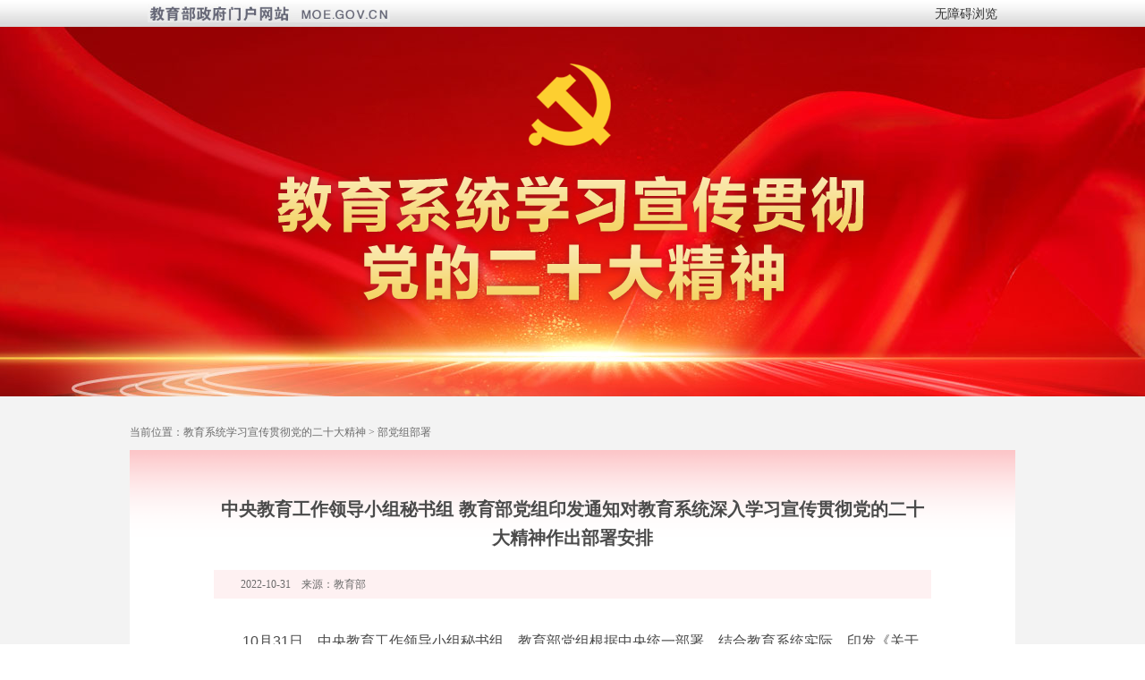

--- FILE ---
content_type: text/html
request_url: http://www.moe.gov.cn/jyb_xwfb/xw_zt/moe_357/jjyzt_2022/2022_zt17/xxgc/xxgc_bs/202210/t20221031_673694.html
body_size: 5245
content:
<!doctype html>
<html>
<head>
<meta http-equiv="Content-Type" content="text/html; charset=utf-8" />
<meta name="viewport" content="width=device-width, initial-scale=1.0, maximum-scale=1.0, user-scalable=no">
<meta http-equiv="X-UA-Compatible" content="IE=edge,chrome=1" />
<meta name="apple-mobile-web-app-capable" content="yes">
<meta name="format-detection" content="telephone=no"/>
<meta name="format-detection" content="address=no">
<meta name="renderer" content="webkit"/>
<meta name="filetype" content="0"> 
<meta name="publishedtype" content="1"> 
<meta name="pagetype" content="1"> 
<meta name="catalogs" content="54905"> 
<meta name="contentid" content="673694"> 
<meta name="publishdate" content="2022-10-31"> 
<meta name="author" content="曹建"> 
<meta name="source" content="教育部">
<meta name="SiteName" content="中华人民共和国教育部政府门户网站">
<meta name="SiteDomain" content="www.moe.gov.cn">
<meta name="SiteIDCode" content="bm05000001">
<meta name="ColumnName" content="部党组部署">
<meta name="ColumnType" content="新闻">
<meta name="ArticleTitle" content="中央教育工作领导小组秘书组 教育部党组印发通知对教育系统深入学习宣传贯彻党的二十大精神作出部署安排">
<meta name="PubDate" content="2022-10-31 20:22">
<meta name="ContentSource" content="教育部">
<meta name="pictrue" content="" />
<title>中央教育工作领导小组秘书组 教育部党组印发通知对教育系统深入学习宣传贯彻党的二十大精神作出部署安排 - 中华人民共和国教育部政府门户网站</title>
<link href="../../../../../../../../favorite.ico" rel="shortcut icon" type="image/x-icon" />
<meta name="keywords" content="" />
<meta name="description" content="" />
<link href="../../../../../../../../images/moe.css" rel="stylesheet" type="text/css" />
<link href="../../../../../../../../images/moe.nav.css" rel="stylesheet" type="text/css" />
<link href="../../../../../../../../images/moe.details.css" rel="stylesheet" type="text/css" />
<script type="text/javascript" src="../../../../../../../../images/moe.doMobile.min.js"></script>
<script type="text/javascript">doMobile.loadStyle(["opt.moe.m","opt.moe.details.m"],"../../../../../../../../images/");</script>
<script type="text/javascript" src="../../../../../../../../images/jquery.min.js"></script>
<script type="text/javascript" src="../../../../../../../../images/h5.js"></script>
<script type="text/javascript" src="../../../../../../../../images/idangerous.swiper.min.js"></script>
<script type="text/javascript" src="../../../../../../../../images/qrcode.js"></script>
<script src="../../../../../../../../images/jwplayer.js"></script>
<script>jwplayer.key="gOfLrRz+fI7aJIt1pnxK1eAwktneyOkp0gjDMg==";</script>
<script type="text/javascript" src="../../../../../../../../images/common.js"></script>
<link type="text/css" rel="stylesheet" href="../../../../../../../../images/moe.zhuanti.css" />
<link type="text/css" rel="stylesheet" href="../../../../../../../../images/moe.zhuanti.2022ershida.css" />
</head>

<body class="setBody">
<div id='wx_pic'><img src="../../../../../../../../images/logo_wshare.jpg" /></div>
<div id="zhuanti-top">
	<div id="zhuanti-top-section">
		<a class="moe-zhuanti-logo" href="http://www.moe.gov.cn" target="_blank"><img src="/images/zhuanti_common_top_logo_new.jpg" alt="中华人民共和国教育部政府门户网站" title="中华人民共和国教育部政府门户网站" /></a><a class="moe-toolbar-aid" id="toolbarSwitch" href="javascript:void(0);" title="无障碍浏览">无障碍浏览</a>
	</div>
</div>
<div class="header setMarginBt2X setMarginBt20" id="header">
	<img class="logo setCenter" src="../../../../../../../../images/zhuanti_2022ershida_01.v2.png" alt="教育系统学习宣传贯彻党的二十大精神" />
</div>

<div class="moe-breadcrumb common_dqwz" id="curpage"><span>当前位置：</span><a href="../../../" target="_blank">教育系统学习宣传贯彻党的二十大精神</a>&nbsp;&gt;&nbsp;部党组部署</div>

<div class="moe-page-set" style="background: #fff;">
   <div class="moe-detail-box">
	
	<h1>中央教育工作领导小组秘书组 教育部党组印发通知对教育系统深入学习宣传贯彻党的二十大精神作出部署安排</h1>
	
	<div class="moe-detail-shuxing">2022-10-31　来源：教育部</div>
	<div class=TRS_Editor><p>　　10月31日，中央教育工作领导小组秘书组、教育部党组根据中央统一部署，结合教育系统实际，印发《关于教育系统深入学习宣传贯彻党的二十大精神的通知》，就做好学习宣传贯彻党的二十大精神有关工作作出部署。</p>
<p>　　《通知》指出，要充分认识党的二十大的重大意义，准确把握党的二十大精神的核心要义。党的二十大是在全党全国各族人民迈上全面建设社会主义现代化国家新征程、向第二个百年奋斗目标进军的关键时刻召开的一次十分重要的大会，是一次高举旗帜、凝聚力量、团结奋进的大会。学习宣传贯彻党的二十大精神是当前和今后一个时期教育系统的首要政治任务，对于动员教育系统广大党员干部和师生员工更加紧密地团结在以习近平同志为核心的党中央周围，高举中国特色社会主义伟大旗帜，落实立德树人根本任务，奋力建设高质量教育体系，加快推进教育现代化、建设教育强国、办好人民满意的教育，为全面建设社会主义现代化国家、全面推进中华民族伟大复兴而团结奋斗，具有重大现实意义和深远历史意义。要把学习宣传贯彻党的二十大精神同维护习近平总书记党中央的核心、全党的核心地位更好结合起来，进一步增强“四个意识”、坚定“四个自信”、做到“两个维护”，弘扬伟大建党精神，坚持为党育人、为国育才，不断强化教育对全面建设社会主义现代化国家的基础性、战略性支撑。</p>
<p>　　《通知》要求，要深入推动习近平新时代中国特色社会主义思想和党的二十大精神入脑入心。要系统推进学习培训。紧密结合党中央即将在全党开展的主题教育，分期分批组织党员干部师生开展专题学习、专题研讨、专题辅导。要善用国家智慧教育公共服务平台党的二十大精神专题资源板块，力求学深学透、融会贯通。要广泛开展宣讲巡讲。组织教育系统党的二十大代表、优秀教师代表、大学生骨干等成立宣讲团，深入开展校园巡讲、网络巡礼。深入开展“学习二十大，教育在行动”“高校基层党组织学习二十大示范微党课”等活动。要有机融入教育教学。扎实推进习近平新时代中国特色社会主义思想和党的二十大精神进教材、进课堂、进头脑，推出一批高水平讲义、示范慕课等多样化教学资料，将党的二十大精神有机融入思政课教学和专业课教育教学。要深入开展研究阐释。精心组织实施研究项目，形成一批有深度、有影响的研究成果，组织教育系统党的二十大代表等对党的二十大精神进行深入解读，加强正面引导，回应关切。</p>
<p>　　《通知》强调，要认真落实党的二十大提出的任务要求，着力办好人民满意的教育。要以党的二十大精神为指引，坚持以人民为中心发展教育，深入实施科教兴国战略，加快建设教育强国，全面提高人才自主培养质量，培养德智体美劳全面发展的社会主义建设者和接班人。要坚持和加强党对教育事业的全面领导。全面贯彻党的教育方针，坚持社会主义办学方向，加快构建高质量高校党建工作体系，持续开展新时代高校党建示范创建和质量创优工作，不断深化教育系统全面从严治党，从严从紧、科学精准做好教育系统新冠肺炎疫情常态化防控。要认真落实立德树人根本任务。深入实施“时代新人铸魂工程”，持续推动“大思政课”建设，推进大中小学思想政治教育一体化建设，不断健全学校家庭社会育人机制，着力培养担当民族复兴大任的时代新人。加强铸牢中华民族共同体意识教育。大力发展素质教育，促进学生德智体美劳全面发展。要大力促进教育公平。深入推进义务教育优质均衡发展和城乡一体化，持续深入推进“双减”工作，推进高中阶段学校多样化发展，深入推进学前教育普及普惠发展、强化特殊教育适宜融合发展，完善覆盖全学段学生资助体系。要加快建设高质量教育体系。深入推进“双一流”建设，提升一流大学群体的综合实力和办学水平。提升哲学社会科学知识体系建构和高校咨政服务能力，推进构建中国自主的知识体系。持续加强基础学科和拔尖创新人才培养，深入推进卓越工程师教育培养改革。强化国家战略科技力量，加快战略科技人才培养。不断深化现代职业教育体系建设改革，优化职业教育类型定位。全力做好高校毕业生就业创业工作，持续加大就业困难群体帮扶力度。要深化教育领域综合改革。持续推动《新时代教育评价改革总体方案》落实落地，为建设教育强国、科技强国、人才强国增强动力和活力。要打造一流教师队伍和人才队伍。加强师德师风建设和教师队伍思想政治工作，深化新时代教师队伍建设改革，抓好抓实高层次人才队伍建设。要深入推进教育数字化。大力推进教育新型基础设施建设，构建数据驱动的教育治理新模式，不断健全教育信息化标准规范体系，深化国家智慧教育公共服务平台建设和应用，服务教育教学模式变革与创新。</p>
<p>　　《通知》要求，各地各校要把学习宣传贯彻党的二十大精神摆上重要议事日程，加强组织领导，压实工作责任，突出教育特色，深化宣传报道，推动教育系统学习宣传贯彻党的二十大精神干在实处、走在前列。</p></div>
	<p id="moe-detail-page-set"><script language="javascript">createContPageHTML(1, 0, "t20221031_673694", "html","moe-detail-page-set");</script></p>
	<div id="moeCode" class="mhide"></div>
	<div class="moe-detail-shuxing"><div id="detail-editor">（责任编辑：曹建）</div></div>
   </div>
</div>
<div class="m_position_fixed_A pchide"><div class="m_return_top" id="returnTopFun"></div></div>
<script type="text/javascript" src="../../../../../../../../images/m_index.js"></script>
<!--尾部开始-->
<div class="scy-foot">
    <div class="scy-foot-nr">
    <div class="scy-foot-zj">
      <span id="_ideConac"><a class="outMoeLink" href="http://bszs.conac.cn/sitename?method=show&amp;id=05FDD4B7206C29B0E053012819AC4C18" target="_blank"><img id="imgConac" src="/images/red.png" data-bd-imgshare-binded="1" vspace="0" hspace="0" border="0" /></a></span><span id="_span_jiucuo"><a class="outMoeLink" href="https://zfwzgl.www.gov.cn/exposure/jiucuo.html?site_code=bm05000001&url=" target="_blank"><img style="margin:0;border:0;cursor: pointer;" src="//www.moe.gov.cn/images/moe_icon_jiucuo.png?v=bm05000001" /></a></span>
      <ul>
        <li class="sm" id="moe_index_foot_sm"><a href="http://www.moe.gov.cn/jyb_sy/s3634/201005/t20100504_87292.html" target="_blank">网站声明</a></li>
        <li class="dt" id="moe_index_foot_dt"><a href="http://www.moe.gov.cn/jyb_sy/s3636/202404/t20240411_1125026.html" target="_blank">网站地图</a></li>
        <li class="lx" id="moe_index_foot_lx"><a href="http://www.moe.gov.cn/jyb_sy/s3635/201611/t20161129_290403.html" target="_blank">联系我们</a></li>
      </ul>
</div>
<div class="scy-foot-xia">
      <p>版权所有：中华人民共和国教育部&nbsp;中文域名：教育部.政务</p>
      <p><a class="outMoeLink" href="https://beian.miit.gov.cn/" target="_blank" rel="nofollow">京ICP备10028400号-1</a>&nbsp;<a class="outMoeLink" target="_blank" href="http://www.beian.gov.cn/portal/registerSystemInfo?recordcode=11010202007625" rel="nofollow" id="moe_gonganbeian">京公网安备11010202007625号</a>&nbsp;<span>网站标识码：bm05000001</span></p>
</div>
<script type="text/javascript" src="/images/wailian.js"></script>
<script type="text/javascript" src="/toolbar/esdToolsInit.js"></script>
<script type="text/javascript" language="javascript" async src="/mokuai/webdig_moe/webdig_moe.js"></script>
<script type="text/javascript" language="javascript" async src="/images/tmp.moe.qt.v1.js"></script>
    </div>
</div>
<!--尾部结束-->
</body>
</html>

--- FILE ---
content_type: text/css
request_url: http://www.moe.gov.cn/images/moe.zhuanti.css
body_size: 1712
content:
@charset "UTF-8";
/* 教育部专题 */
html,
body {
  margin: 0;
  padding: 0;
  border: 0;
  font-family: "微软雅黑", Arial, "宋体";
  font-size: 16px;
  background: #fff;
  -webkit-text-size-adjust: 100%;
}

div, span, applet, object, iframe, h1, h2, h3, h4, h5, h6, p, blockquote, pre, a, abbr, acronym, address, big, cite, code, del, dfn, em, img, ins, kbd, q, s, samp, small, strike, strong, sub, sup, tt, var, b, u, i, center, dl, dt, dd, ol, ul, li, fieldset, form, label, legend, table, caption, tbody, tfoot, thead, tr, th, td, article, aside, canvas, details, embed, figure, figcaption, footer, header, hgroup, menu, nav, output, ruby, section, summary, time, mark, audio, video {
  margin: 0;
  padding: 0;
  border: 0;
  overflow: hidden;
}

a, area {
  blr: expression(this.onFocus=this.blur());
}

a {
  text-decoration: none;
}

dl, dt, dd, ol, ul, li {
  list-style: none;
}

*:focus {
  outline: none;
  border: none;
}

#zhuanti-top {
  height: 30px;
  background: url(http://www.moe.gov.cn/images/zhuanti_common_top_bg.jpg) repeat-x left top;
}

#zhuanti-top-section {
  padding-left: 20px;
  width: 970px;
  margin: 0 auto;
}
#zhuanti-top-section img {
  display: block;
  height: 20px;
  padding: 5px 0;
}

.moe-zhuanti-logo {
  float: left;
}

.moe-toolbar-aid {
  height: 30px;
  line-height: 30px;
  float: right;
  margin-right: 20px;
  font-size: 14px;
  color: #333;
}
.moe-toolbar-aid:hover {
  text-decoration: underline;
}

.zhuanti-section {
  width: 1100px;
  margin: 0 auto;
  line-height: 26px;
}

/*焦点图*/
.zhuanti-focus {
  position: relative;
  float: left;
  margin: 0 15px 0 10px;
  width: 415px;
  height: auto;
  border: 1px solid #CCC;
}
.zhuanti-focus .swiper-wrapper {
  position: relative;
  width: 500%;
}
.zhuanti-focus .swiper-slide {
  position: relative;
  width: 20%;
  float: left;
}
.zhuanti-focus .swiper-slide img {
  display: block;
  width: 100%;
}
.zhuanti-focus .swiper-slide .zhuanti-focus-title {
  position: absolute;
  bottom: 0;
  left: 0;
  width: 100%;
  height: 30px;
  line-height: 30px;
  color: #fff;
  font-size: 16px;
  font-weight: bold;
  text-indent: 10px;
  background: url(http://www.moe.gov.cn/images/zhuanti_common_focustxt_bg.png) repeat-x left top;
}
.zhuanti-focus .swiper-pagination {
  position: absolute;
  bottom: 0;
  right: 0;
  text-align: right;
}
.zhuanti-focus .swiper-pagination-bullet {
  display: inline-block;
  float: left;
  width: 20px;
  height: 30px;
  background: url(http://www.moe.gov.cn/images/zhuanti_common_focus_btn.png) no-repeat center;
}
.zhuanti-focus .swiper-pagination-bullet-active {
  background: url(http://www.moe.gov.cn/images/zhuanti_common_focus_btn_hover.png) no-repeat center;
}

/*要闻*/
.zhuanti-yw {
  float: left;
  width: 640px;
}
.zhuanti-yw h1 {
  font-family: "黑体";
  font-size: 24px;
  text-align: center;
  line-height: 1.5em;
}
.zhuanti-yw h1 a {
  color: #333;
}
.zhuanti-yw ul, .zhuanti-yw dl {
  margin-top: 20px;
}
.zhuanti-yw li, .zhuanti-yw dd {
  margin-left: 10px;
  font-size: 16px;
  background: url(http://www.moe.gov.cn/images/jyb_common_blackpoint.gif) no-repeat 10px 14px;
  color: #4b4b4b;
}
.zhuanti-yw li.more, .zhuanti-yw dd.more {
  float: right;
  background: none;
  font-size: 14px;
}
.zhuanti-yw li {
  padding: 2px 0 2px 20px;
}
.zhuanti-yw dd {
  padding: 3px 0 3px 20px;
}

.zhuanti-foot {
  clear: both;
  width: 1100px;
  margin: 0 auto;
  padding: 30px 0;
  text-align: center;
  font-size: 14px;
  color: #000;
}
.zhuanti-foot span {
  display: inline-block;
  margin: 0 5px;
}
.zhuanti-foot p {
  padding: 3px 0;
}

#fixed-nav {
  display: none;
  position: fixed;
  right: 10px;
  bottom: 10px;
  z-index: 100001;
}
#fixed-nav li {
  width: 40px;
  height: 40px;
  text-align: center;
  line-height: 35px;
  font-size: 30px;
  color: #fff;
  background: #333;
  border-radius: 5px;
  cursor: default;
}
#fixed-nav li img {
  display: block;
  width: 100%;
}

#wx_pic {
  margin: 0 auto;
  display: none;
}

.floatLf {
  float: left;
}

.floatRt {
  float: right;
}

.pchide, #ltIE9 {
  display: none;
}

.mhide {
  display: block;
}

@media screen and (max-width: 1010px) {
  #zhuanti-top {
    height: 50px;
    background-size: auto 100%;
  }

  .moe-toolbar-aid {
    height: 50px;
    line-height: 50px;
    font-size: 24px;
  }

  #zhuanti-top-section {
    padding-left: 10px;
    width: auto;
  }
  #zhuanti-top-section img {
    height: 30px;
    padding: 10px 0;
  }

  .zhuanti-foot {
    width: 100%;
  }
  .zhuanti-foot span {
    display: block;
    clear: both;
    line-height: 200%;
  }

  .pchide {
    display: block;
  }

  .mhide {
    display: none;
  }
}


--- FILE ---
content_type: text/css
request_url: http://www.moe.gov.cn/images/moe.zhuanti.2022ershida.css
body_size: 4623
content:
@font-face{
	font-family: daohangFont;
	src: url('FZDHTJW.ttf')
} 
body{background: #fff0e8; color: #333;}
.more{clear: both; text-align: right; font-size: 14px; color: #b1560c;}
.more a {color: #b1560c;}
a{color: #333;}
a:hover{text-decoration: underline;}
.list dd span{float: right; margin-left: 10px;}
.setCenter{display: block; margin: 0 auto;}
.setMarginBt2X{margin-bottom: 20px;}
.setMarginBt{margin-bottom: 40px;}
.list,.setPadding{padding: 10px;}
.list dd{padding: 5px 0; white-space: nowrap; text-overflow: ellipsis;}
.list .list-dot,.list-dot{float: left; padding-right: 5px; margin-left: 0;}
.clearPadding,.list .more{padding: 0;}
.width-set{width: 540px;}
.section-title{position: relative;}
.section-title .bg-color{position: absolute; top: 16px; z-index: 2; width: 100%; height: 100px; background: #cc0010;}
.section-title .name{position: relative; z-index: 3; padding: 29px 129px; background: url(zhuanti_2022ershida_bg13.png) no-repeat center;}
.section-title .name img{display: block; margin: 0 auto; width: 800px;}
.section-bg{background: url(zhuanti_2022ershida_bg02.jpg) no-repeat center bottom;}
.header{padding: 35px 0 99px; background: url(zhuanti_2022ershida_bg01.jpg) no-repeat center top;}
.navbar{position: relative; background: url(zhuanti_2022ershida_bg_nav.png) center top;}
.nav{position: relative; width: 1100px; margin: 0 auto; font-size: 26px; color: #ffe2af; font-family: daohangFont,'黑体','微软雅黑'}
.nav .swiper-wrapper{width: 100%;}
.nav .swiper-slide{float: left; padding: 19px 26px 12px;}
.nav a{display: block; padding-bottom: 7px; color: #ffe2af; text-decoration: none;}
.nav a:hover{padding-bottom: 5px; border-bottom: 2px solid #ffe2af;}
.mask-left{position: absolute; left: 0; top: 0; z-index: 100; width: 120px; height: 67px; background:url(m_nav_mask_left_red.png) no-repeat left center;}
.mask-right{position: absolute; right: 0; top: 0; z-index: 100; width: 120px; height: 67px; background:url(m_nav_mask_red.png) no-repeat right center;}
.headline{padding: 35px 0 15px; color: #e00000; text-align: center;}
.headline h1{padding-bottom: 10px; font-size: 36px; line-height: 150%;}
.headline h2{font-size: 26px; line-height: 150%;}
.sub-head, .headline h2.sub-head{font-size: 18px; font-weight: normal; line-height: 150%;}
.headline span{padding-left: 10px; padding-right: 10px;}
.headline a{color: #e00000;}
.headline .more a{padding: 2px 5px 2px 8px; background: #e00000; border-radius: 10px; color: #fff;}
#focus-ershida-top { clear: both; position: relative; margin: 20px auto 40px; width: 1100px; height: 490px; background: transparent;}
.focus-ershida-topImg li { clear: both; position: absolute; top: 32px; left: 0; width: 765px; height: 426px;  opacity: 0; filter: alpha(opacity=0);}
.focus-ershida-topImg li a, .focus-ershida-topImg li img { position: relative; display: block;
  width: 100%; height: 100%;}
.focus-ershida-topImg li p { display: none; position: absolute; bottom: 0; left: 0; width: 100%; text-indent: 10px; font-size: 16px; line-height: 33px; background: url(zhuanti_2022ershida_bg10.png) repeat left top; color: #fff;}
.focus-ershida-topImg li.active { z-index: 3; top: 0; opacity: 1; padding: 0 110px; width: 880px; height: 490px; filter: alpha(opacity=100);}
.focus-ershida-topImg li.active img:hover {/*transform: scale(1); transition: all 0.5s;*/}
.focus-ershida-topImg li.active p { display: block;}
.focus-ershida-topImg li.next { left: 335px; opacity: 0.5; filter: alpha(opacity=50);}
#moe-focus-cover { position: absolute; z-index: 2; top: 32px; left: 0; width: 100%; height: 426px; background: url(http://www.moe.gov.cn/images/index_moe_focus_shadow.png) repeat-y center; background-size: 100% auto;}
.focus-pagenation { position: absolute; bottom: 10px; right: 125px; z-index: 5;}
.focus-pagenation dd { float: left; margin: 0 3px; width: 12px; height: 12px; border-radius: 50%; background: url(zhuanti_2022ershida_icon_03.png) no-repeat left top; cursor: default;}
.focus-pagenation dd.curr { background: url(zhuanti_2022ershida_icon_02.png) no-repeat left top;}
.focus-arrow-left, .focus-arrow-right { position: absolute; top: 45%; left: -60px; z-index: 4; opacity: 0; filter: alpha(opacity=0);}
.focus-arrow-right { left: auto; right: -60px;}
.top-news-title {position: relative; overflow: visible; padding-bottom: 10px; border-bottom: 1px solid #ccc; font-size: 26px;}
.top-news-title strong {position: relative; top: 1px; padding: 3px 15px; color: #e00000; border-bottom: 2px solid #e00000;}
.list-top-news, .list-top-news a{color: #000;}
.list-top-news .more a {color: #b1560c;}
.zhuanti-section-bg{background: url(zhuanti_2022ershida_bg03.png) no-repeat center -65px;}
.part-set {background: url(zhuanti_2022ershida_bg05.png) no-repeat center 40px;}
.part-set img{display: block; margin: 0 auto;}
.baogao-info {width: 610px;}
.baogao-info h2{padding-bottom: 20px; text-align: center; font-size: 22px; line-height: normal; color: #e00000; }
.baogao-info h2 a {color: #e00000;}
.baogao-info .sub-title {float: left; padding: 1px 8px; font-weight: bold; color: #e00000; background: #ffdfdd; border-radius: 15px;}
.baogao-info .description{clear:both; font-size: 14px; text-indent: 2em; padding: 10px 0; border-bottom: 1px dashed #ccc; line-height: 24px;}

.baogao-info .list{padding-left: 0; padding-right: 0; padding-bottom: 0;}
.baogao-info .list dt {margin-bottom: 4px;}
.baogao-info .list dd {clear: both; padding: 0;}
.baogao-jinju {clear: left; width: 466px; border: 2px solid #fae3d4; border-top: none;}
.baogao-jinju dd{padding: 10px 20px; border-top: 2px solid #fae3d4; background: #fff0e8;}
.baogao-jinju dd .list-dot{font-weight: bold; color: #d1cbc6;}
.baogao-jinju dd a:hover{background: #fce8dc; color: #e10d00; text-decoration: none;}
.baogao-jinju dd a:hover .list-dot{color: #e10d00;}
.baogao-jinju dd:hover{background: #fce8dc;}
.baogao-jinju .more{padding-right: 20px;}
.baogao-title-zhaiyao{padding-left: 15px; line-height: 31px; font-size: 18px; font-weight: bold; background: url(zhuanti_2022ershida_bg12.png) no-repeat left center; color: #fbe6c1;}
.list-zhaiyao{position: relative; height: 458px; border: 1px solid #f27a7f;  border-radius: 10px;  border-top-left-radius: 0; padding: 10px; background: #fff6f2;}
.list-zhaiyao dl{height: 100%; overflow-y: auto;}
.list-zhaiyao dd{font-size: 18px; padding: 10px; border-bottom: 1px dashed #ffc1c1;}
.list-zhaiyao dd a:hover{color: #e10d00; text-decoration: none;}
.zhaiyao-scroller{position:absolute; top: 10px; right: 10px; z-index:999; width: 6px; height:458px; background: #e2e2e2; border-radius: 3px;}
.zhaiyao-scroller .swiper-scrollbar-drag{width: 6px; height: 60px; border-radius: 3px; background: #e00000;}
.zhaiyao-slider dd:last-child{border-bottom:none;}
.zhaiyao-slider div{padding: 10px;}
.zhaiyao-slider p{font-size: 15px; padding: 5px 0;}
.zhaiyao-slider p.ershida-baogao{padding: 0; font-size: 18px; font-weight: bold; color: #c90400; font-family:"宋体"; text-align: center;}
.title-xianchang {margin-bottom: 10px; text-indent: 25px; font-size: 20px; font-weight: bold; background: url(zhuanti_2022ershida_icon01.png) no-repeat left center;}
.border-set, .tongdao-focus {border: 1px solid #f5d8ad;}
.tongdao-focus {margin: 0; padding: 11px 0; width: 538px;}
.tongdao-focus .swiper-slide img {width: auto; margin: 0 20px;}
.tongdao-focus .swiper-slide h3 {margin-bottom: 5px; font-size: 18px;}
.tongdao-focus .swiper-slide h3.daibiao-name {font-size: 17px;}
.tongdao-focus .swiper-slide .description {font-size: 14px;}
.tongdao-focus .swiper-slide .description a{color: #b1560c;}
.daibiao-cont{margin-right: 20px;}
.swiper-prev-daibiao, .swiper-next-daibiao{position: absolute; top: 40%; left: 0; width: 20px; height: 44px; text-align: center; line-height: 44px; color: #333; font-size: 20px; cursor: pointer; background: #e8dede;}
.swiper-next-daibiao{left: auto; right: 0;}
.xuexi-focus{width: 420px;}
.xuexi-focus .zhuanti-focus {margin: 0; width: 420px; border: none;}
.xuexi-focus .zhuanti-focus a{color: #fff;}
.xuexi-focus .zhuanti-focus p{border: 1px solid #f5d8ad; padding: 3px 5px; text-align: center; color: #fff; text-overflow: ellipsis; white-space: nowrap;  background: #c40000;}
.xuexi-focus .zhuanti-focus .swiper-pagination{bottom: 35px;}
.xuexi-focus .zhuanti-focus .swiper-pagination-bullet{margin: 3px; width: 15px; height: 15px; background: #cecece; border-radius: 50%;}
.xuexi-focus .zhuanti-focus .swiper-pagination-bullet-active{background: #e60012;}
.bushu{width: 660px;}
.bushu .list dd{padding: 1px 0;}
.bushu h2{font-size: 22px; text-align: center; line-height: 150%;}
.bushu h3{font-weight: normal; font-size: 18px; text-align: center; line-height: 150%;}
.bushu-headline a{color: #d50000;}
.bushu .description{padding-top: 10px; padding-bottom:10px; border-bottom: 1px solid #f5d8ad; font-size: 14px; text-indent: 2em; }
.title-xuexi strong{float: left; padding: 4px 30px 4px 15px; font-size: 18px; color: #ffe58b; background: url(zhuanti_2022ershida_bg06.png) no-repeat right center;}
.lanmu-xingdong{height: 50px; line-height: 50px; font-size: 24px; color: #fff7d6; text-indent: 25px; background: url(zhuanti_2022ershida_bg12.jpg) no-repeat left center;}
.box-xingdong{border: 1px solid #d44b45; padding-top: 20px;}
.box-xingdong .width-set{width: 530px;}
.title-xingdong{position: relative; border-bottom-left-radius: 5px; border-bottom: 1px solid #f5d8ad;}
.title-xingdong strong{float: left; padding: 5px 15px; border: 1px solid #f5d8ad; border-bottom: none; border-radius: 5px; background: #ffdfca; font-size: 18px; color: #d50000;}
.meitibaodao dl{width: 520px;}
.meitibaodao .left-list{padding-right: 20px; border-right: 1px dashed #f5d8ad;}
.shukan{background: #3275f7; border-radius: 10px;}
.icon-shukan{margin: 15px 10px 0 55px;}
.list-shukan{margin: 10px 10px 10px 0; padding: 10px; background: #c8e3fe; border-radius: 10px; box-shadow: 3px 3px 3px 2px rgba(0,0,0,.6) inset;}
.list-shukan dl{padding: 0 10px;}
.list-shukan dd{float: left; height: 50px; padding-right: 20px; margin-top: 16px; margin-bottom: 15px; line-height: 50px; font-size: 20px; font-weight: bold; color: #2f6be1; background: url(zhuanti_2022ershida_bg09.png) no-repeat left top;}
.list-shukan dd a{color: #2f6be1; display: block; text-indent: 70px; background-image: url(zhuanti_2022ershida_bg08.png); background-repeat: no-repeat; transition: background .5s;}
.list-shukan dd a:hover {color: #e05f00; text-decoration: none;}
.list-shukan dd:hover {background-position: left -78px;}
.list-shukan .shukan-item1{margin-left: 20px; margin-right: 40px;}
.list-shukan .shukan-item3{margin-right: 50px;}
.list-shukan .shukan-item5{margin-left: 30px; margin-right: 30px;}
.list-shukan .shukan-item7{margin-left: 180px;}
.list-shukan .shukan-item1 a {background-position: 17px 13px;}
.list-shukan .shukan-item2 a {background-position: 17px -87px;}
.list-shukan .shukan-item3 a {background-position: 17px -185px;}
.list-shukan .shukan-item4 a {background-position: 17px -284px;}
.list-shukan .shukan-item5 a {background-position: 17px -382px;}
.list-shukan .shukan-item6 a {background-position: 17px -482px;}
.list-shukan .shukan-item7 a {background-position: 17px -577px;}
.list-shukan .shukan-item1 a:hover {background-position: 17px -38px;}
.list-shukan .shukan-item2 a:hover {background-position: 17px -137px;}
.list-shukan .shukan-item3 a:hover {background-position: 17px -236px;}
.list-shukan .shukan-item4 a:hover {background-position: 17px -334px;}
.list-shukan .shukan-item5 a:hover {background-position: 17px -433px;}
.list-shukan .shukan-item6 a:hover {background-position: 17px -532px;}
.list-shukan .shukan-item7 a:hover {background-position: 17px -628px;}
.list-shinian {padding: 20px; background: rgba(255,240,226,.4);}
.title-shinian{margin-bottom: 10px; text-indent: 25px; font-size: 24px; font-weight: bold; background: url(zhuanti_2022ershida_icon01.png) no-repeat left center;}
.sub-title-shinian {font-size: 18px; color: #fff9d8;}
.sub-title-shinian strong{float: left; padding: 1px 25px 1px 12px; background: url(zhuanti_2022ershida_bg07.png) right center;}
.list-shinian .width-set{width: 529px;}
.list-shinian .list{padding: 0;}
.list-shinian .resetPaddingRB{padding-right: 20px; padding-bottom: 20px;}
.list-shinian .resetPaddingLB{padding-left: 20px; padding-bottom: 20px;}
.list-shinian .resetPaddingRT{padding-right: 20px; padding-top: 20px;}
.list-shinian .resetPaddingLT{padding-left: 20px; padding-top: 20px;}
.border-right {border-right: 1px solid #f2c47e;}
.border-bottom {border-bottom: 1px solid #f2c47e;}
.clearLeft{clear: left;}
#footer{background: #a30707;}
.zhuanti-foot{color: #fff;}
.setCenter img{width: 100%;}
#fixed-nav li{width: 60px; height: 60px;}


/*列表*/
body.setBody{background: #f3f3f3;}
body.setBody .moe-main-section{border: none; width: 930px; background:url(zhuanti_2022ershida_bg11.png) repeat-x left top;}
body.setBody .moe-list-title h2{padding-bottom: 5px; border-bottom: 1px solid #ccc; color: #e00000;}
body.setBody .moe-pages{background:#fef1f2;}
/*信息*/
body.setBody .moe-detail-box{border: none; background:url(zhuanti_2022ershida_bg11.png) repeat-x left top;}
body.setBody .moe-detail-shuxing{border: none; background:#fef1f2;}

@media screen and (max-width: 1010px){
	.header{padding-top: 25px; padding-bottom: 115px; background-size: cover;}
	.logo{width: 80%;}
	.mlogo{display: block; margin: 0 auto;}
	.resetWidth,.zhuanti-section,.zhuanti-focus,.list dd,.list-shinian .resetWidth{width: 100%; border-left: none; border-right: none;}
	.nav,.meitibaodao .resetWidth,.box-xingdong .resetWidth,.bushu.resetWidth{width: 100%;}
	.clearMargin{margin: 0;}
	.list-shinian .clearPaddingAll{padding: 0;}
	.clearMarginLR,.xuexi-focus .zhuanti-focus{margin-left: 0; margin-right: 0;}
	.clearBorder{border: none;}
	.clearBorderLR{border-left: none; border-right: none;}
	.clearPaddingLR,.list dd{padding-right: 0; padding-left: 0;}
	.clearBackground{background: none;}
	.resetPosition,.list-shukan dd{clear: both;}
	.setMarginBt20{margin-bottom: 20px;}
	.resetPadding,.response-box h2,.baogao-info h2,.baogao-info .description,.baogao-info .list,.list-shinian{padding-left: 10px; padding-right: 10px;}
	.zhuanti-focus{margin: 0 0 20px; border: none;}
	.section-title .bg-color{height: 73px;}
	.section-title .name{background-size: 90% auto; padding: 29px 110px;}
	.section-title .name img{width: 100%;}
	.swiper-prev,.swiper-next{top: 38%;}
	.swiper-prev img,.swiper-next img{display: block; width: 30px;}
	.swiper-prev-daibiao, .swiper-next-daibiao{width: 40px; height: 60px; top: 30%; font-size: 40px; line-height: 60px;}
	.tongdao-focus .swiper-slide img{margin-left: 40px; width: 200px;}
	.daibiao-cont{margin-right: 40px;}
	.pic-baogao{float: none; display: block; margin: 0 auto 20px;}
	.tmp-left,.tmp-right{width: 100%; margin-right: 0;}
	.baogao-info>.sub-title{margin-left: 10px;}
	.xuexi-focus{float: none; width: 60%; margin-left: auto; margin-right: auto;}
	.xuexi-focus .zhuanti-focus{ width: 100%; margin: 0 auto;}
	.xuexi-focus .zhuanti-focus p{font-size: 24px; padding: 10px;}
	.xuexi-focus .zhuanti-focus .swiper-pagination{bottom: 50px;}
	.sub-title-shinian strong,.title-xuexi strong{background-size: 100% 100%;}
	.zhuanti-focus .swiper-slide .zhuanti-focus-title{height: auto; background-image: url(zhuanti_2022ershida_bg10.png); background-repeat: repeat;}
	.mTu{float: none;}
	.list-shukan{margin-left: 7px; margin-top: 0;}
	.icon-shukan{margin: 0 auto;}
	.list-shukan .shukan-item1{margin-left: 106px;}
	.list-shukan .shukan-item2{margin-left: 140px;}
	.list-shukan .shukan-item3{margin-left: 150px;}
	.list-shukan .shukan-item4{margin-left: 120px;}
	.list-shukan .shukan-item5{margin-left: 90px;}
	.list-shukan .shukan-item6{margin-left: 150px;}
	.list-shukan .shukan-item7{margin-left: 120px;}
	.headline h1,.headline h2,.headline h3,.headline h4,.headline h5,.headline h6,.baogao-info h2,.bushu h2{font-size: 34px; line-height: 150%;}
	.more,.list dd.more{padding-right: 10px; padding-top: 10px;}
	.top-news-title {padding-bottom: 4px;}
	.title-xianchang,.tabs dd{font-size: 32px; line-height: normal;}
	.baogao-title-zhaiyao{background-size: 20% auto;}
	.top-news-title,.tongdao-focus .swiper-slide h3,.title-shinian,.title-xuexi strong{font-size: 30px; line-height: normal;}
	.headline h2.sub-head,.zhuanti-focus .swiper-slide .zhuanti-focus-title,.sub-head,.list dd,.sub-title-shinian,.list-shukan dd,.focus-title,.tongdao-focus .swiper-slide h3.daibiao-name,.baogao-title-zhaiyao,.bushu h3,.baogao-jinju dd,.title-xingdong strong,.zhaiyao-slider p{font-size: 28px; line-height: 150%;}
	.baogao-info .sub-title,.description,.more,.list dd.more,.zhuanti-foot p,.tongdao-focus .swiper-slide .description,.list-zhaiyao dd{font-size: 24px; line-height: 150%;}
	.baogao-info .description{font-size: 24px; line-height: 200%;}
	.list-zhaiyao, .zhaiyao-scroller{height: 730px;}
	.lanmu-xingdong strong,.zhaiyao-slider p.ershida-baogao{font-size: 30px;}
	.meitibaodao .left-list{padding-right: 0; border-right: none;}
	.bushu .description{font-size: 24px; padding: 10px; line-height: 180%;}


	/*列表*/
	body.setBody .moe-main-section{width: auto;}
	body.setBody .moe-list-title h2{padding-top: 30px; padding-bottom: 5px;}
	body.setBody .moe-breadcrumb{margin-bottom: 0;}
	/*信息*/
	body.setBody .moe-detail-box{padding-top: 30px;}
	body.setBody .moe-detail-shuxing{padding-left: 20px; padding-right: 20px;}
}

--- FILE ---
content_type: application/javascript;charset=UTF-8
request_url: https://qtedu.om.moe.edu.cn/rcfg.js?_abfpc=796832292658ce2ed1bd884e99cbd30371c7a4a5&ak=lhuyplg6m9cz205hk2l3iuwc
body_size: 241
content:
window.goldlog=(window.goldlog||{});goldlog.cna="1ea75e50e25ffd07664873e94ec9ae47";goldlog.imprintVersion="";

--- FILE ---
content_type: application/javascript;charset=UTF-8
request_url: https://qtedu.om.moe.edu.cn/pbe.js?_abfpc=796832292658ce2ed1bd884e99cbd30371c7a4a5
body_size: 241
content:
window.goldlog=(window.goldlog||{});goldlog.cna="1ea75e50e25ffd07664873e94ec9ae47";goldlog.imprintVersion="";